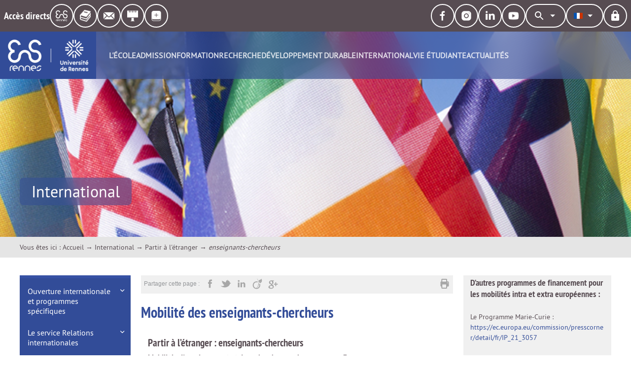

--- FILE ---
content_type: text/html;charset=UTF-8
request_url: https://www.ens-rennes.fr/international/partir-a-letranger/mobilite-des-enseignants-chercheurs
body_size: 10684
content:

































<!DOCTYPE html>
<!--[if lte IE 7]> <html class="ie7 oldie no-js" xmlns="http://www.w3.org/1999/xhtml" lang="fr" xml:lang="fr"> <![endif]-->
<!--[if IE 8]> <html class="ie8 oldie no-js" xmlns="http://www.w3.org/1999/xhtml" lang="fr" xml:lang="fr"> <![endif]-->
<!--[if gt IE 8]><!-->
<html class="no-js" xmlns="http://www.w3.org/1999/xhtml" lang="fr"
      xml:lang="fr"> <!--<![endif]-->
<head>
    
    
    <script type="opt-in" data-type="application/javascript" data-name="analytics_cookies">
                var _gaq = _gaq || [];
                _gaq.push(['_setAccount', 'G-JJPDP5P23C']);
                _gaq.push(['_trackPageview']);

                (function(i,s,o,g,r,a,m){i['GoogleAnalyticsObject']=r;i[r]=i[r]||function(){
                (i[r].q=i[r].q||[]).push(arguments)},i[r].l=1*new Date();a=s.createElement(o),
                m=s.getElementsByTagName(o)[0];a.async=1;a.src=g;m.parentNode.insertBefore(a,m)
                })(window,document,'script','https://www.google-analytics.com/analytics.js','ga');

                ga('set', 'anonymizeIp', true);
                ga('create', 'G-JJPDP5P23C', 'auto');
                ga('send', 'pageview');
            </script>
    
    

















<meta itemprop="name" content="ENS Rennes - Mobilité des enseignants-chercheurs"/>
<meta name="description" content="" />
<meta name="DC.Description" lang="fr-FR" content="" />
<meta itemprop="description" content="" />
<meta property="og:description" content="" />
<meta itemprop="name" content="Mobilité des enseignants-chercheurs" />
<meta property="og:title" content="Mobilité des enseignants-chercheurs" />
<meta property="og:site_name" content="ENS Rennes" />
<meta property="og:type" content="article" />
<meta property="og:url" content="https://www.ens-rennes.fr/international/partir-a-letranger/mobilite-des-enseignants-chercheurs" />
<meta itemprop="image" content="https://www.ens-rennes.fr/images/logo.png" />
<meta property="og:image" content="https://www.ens-rennes.fr/images/logo.png?t=1769960888860" />
		
<meta property="og:image:width" content="469" />
<meta property="og:image:height" content="446" />
		
<meta http-equiv="content-type" content="text/html; charset=utf-8" />
<title>ENS Rennes - Mobilité des enseignants-chercheurs</title>



    <link rel="canonical" href="https://www.ens-rennes.fr/international/partir-a-letranger/mobilite-des-enseignants-chercheurs" />

<link rel="icon" type="image/png" href="https://www.ens-rennes.fr/jsp/images/favicon.png" />
<meta http-equiv="pragma" content="no-cache" />

<link rel="schema.DC" href="http://purl.org/dc/elements/1.1/" />
<meta name="DC.Title" content="ENS Rennes - Mobilité des enseignants-chercheurs" />
<meta name="DC.Creator" content="Cecile Bruneau" />
<meta name="DC.Subject" lang="fr-FR" content="" />
<meta name="DC.Description" lang="fr-FR" content="" />
<meta name="DC.Publisher" content="Cecile Bruneau" />
<meta name="DC.Date.created" content="20220211 17:27:26.0" />
<meta name="DC.Date.modified" content="20220412 16:20:50.0" />
<meta name="DC.Language" content="fr-FR" />
<meta name="DC.Rights" content="Copyright &copy; ENS Rennes" />

<meta name="author" lang="fr_FR" content="Cecile Bruneau" />
<meta name="keywords" content="" />
<meta name="description" content="" />
<meta name="Date-Creation-yyyymmdd" content="20220211 17:27:26.0" />
<meta name="Date-Revision-yyyymmdd" content="20220412 16:20:50.0" />
<meta name="copyright" content="Copyright &copy; ENS Rennes" />
<meta name="reply-to" content="webmaster@ens-rennes.fr" />
<meta name="category" content="Internet" />
<meta name="robots" content="index, follow" />
<meta name="distribution" content="global" />
<meta name="identifier-url" content="https://www.ens-rennes.fr/" />
<meta name="resource-type" content="document" />
<meta name="expires" content="-1" />


    <meta name="google-site-verification" content="" />

<meta name="Generator" content="K-Sup (6.07.77)" />
<meta name="Formatter" content="K-Sup (6.07.77)" />


    <link rel="stylesheet" type="text/css" media="screen"
          href="https://www.ens-rennes.fr/jsp/styles/fonts/icones/IcoMoon.css"/>

    <link rel="stylesheet" type="text/css" media="screen"
          href="https://www.ens-rennes.fr/jsp/styles/fonts.css"/>

    <link rel="stylesheet" type="text/css" media="screen"
          href="https://www.ens-rennes.fr/jsp/styles/extension-galerie.css"/>

    <!--[if lte IE 7]><!-->
    <link rel="stylesheet" type="text/css"
          href="https://www.ens-rennes.fr/jsp/styles/fonts/icones/ie7/ie7.css">
    <script src="https://www.ens-rennes.fr/jsp/styles/fonts/icones/ie7/ie7.js"></script>
    <!--<![endif]-->

    <!--[if lte IE 8]>
	<link rel="stylesheet" type="text/css" media="screen" href="https://www.ens-rennes.fr/jsp/styles/all-old-ie.css" />
	<script>'header|footer|main|article|section|audio|video|source'.replace(/\w+/g,function(t){document.createElement(t)})</script>
	<script type="text/javascript" src="https://www.ens-rennes.fr/adminsite/scripts/libs/ie8-shims.js"></script>
<![endif]-->

    <!--[if gt IE 8]><!-->
    <link rel="stylesheet" type="text/css" media="screen"
          href="https://www.ens-rennes.fr/jsp/styles/screen.css"/>
    <!--<![endif]-->

    <link rel="stylesheet" type="text/css" media="screen" href="https://www.ens-rennes.fr/wro/styles/2e86c6b16f357283e21953374045a20560e86aee.css"/>
    <link rel="stylesheet" type="text/css" media="screen" href="https://www.ens-rennes.fr/wro/styles-orejime-ensrennes/573fb39f2741c3c5edad219d8a55aee1eceaa678.css"/>

    <script type="text/javascript">
      var html = document.getElementsByTagName('html')[0];
      html.className = html.className.replace('no-js', '');
      html.className = html.className + ' js';
      // document.getElementsByTagName("html")[0].className = document.getElementsByTagName("html")[0].className.replace("no-js", "js");
    </script>

    <link rel="stylesheet" type="text/css" media="screen" href="https://www.ens-rennes.fr/wro/jQueryCSS/5cd217edc48bdfb02315911bad29b716de40eba5.css"/>

    <meta name="viewport" content="width=device-width, initial-scale=1.0"/>
    
    <script type="text/javascript" src="https://www.ens-rennes.fr/wro/scripts/f63b5bc741f832df657dbcdb94319c5fb5f8b7f1.js"></script>
    <script type="text/javascript"
            src="https://www.ens-rennes.fr/adminsite/scripts/libs/ckeditor/ckeditor.js"></script>
    <link rel="stylesheet" type="text/css" media="print" href="https://www.ens-rennes.fr/jsp/styles/impression.css"/>
    









<style type="text/css" media="screen">

    @media screen and (min-width: 61.75em) {
        .ligne_1 > .colonne_1 {
            width: 100%;
        }

    
    }

    
    #bandeau #bandeau-titre {
        background-image: url("/medias/photo/046_1650552223886-jpg");
    }

    
    

    ::-moz-selection {
        background-color: #324c98;
    }

    ::-webkit-selection {
        background-color: #324c98;
    }

    ::selection {
        background-color: #324c98;
    }

    /* Color & background ====================== */

    h1 {
        color: #324c98;
    }

    h1, .h1 {
        color: #324c98;
    }

    h2, .h2, .no-js #connexion button.plier-deplier__bouton,
    .no-js #acces_directs button.plier-deplier__bouton {
        color: #324c98;
    }

    a:link,
    a:visited {
        color: #324c98;
    }

    a:link:hover,
    a:visited:hover {
        border-bottom: 1px solid#324c98;
    }

    a.button,
    .js a.plier-deplier__bouton {
        background: #324c98;
    }

    a.button:link:hover,
    .js a.plier-deplier__bouton:link:hover,
    a.button:visited:hover,
    .js a.plier-deplier__bouton:visited:hover {
        border-bottom: 2px solid#324c98;
        color: #324c98;
    }

    button, .button,
    .js .plier-deplier__bouton {
        background: #324c98;
    }

    select,
    select option,
    select optgroup {
        background-color: #324c98;
        border: 1px solid#324c98;
    }

    textarea:focus,
    textarea:active,
    input[type="submit"]:focus,
    input[type="submit"]:active,
    input[type="reset"]:focus,
    input[type="reset"]:active,
    input[type="button"]:focus,
    input[type="button"]:active,
    input[type="password"]:focus,
    input[type="password"]:active,
    input[type="text"]:focus,
    input[type="text"]:active,
    input[type="email"]:focus,
    input[type="email"]:active,
    input[readonly]:focus,
    input[readonly]:active,
    button:focus,
    button:active,
    .button:focus,
    .js .plier-deplier__bouton:focus,
    .button:active,
    .js .plier-deplier__bouton:active {
        border-color: #324c98;
    }

    input[type="submit"],
    .submit,
    .button,
    button,
    .js .plier-deplier__bouton {
        border: 2px solid#324c98;
    }

    input[type="submit"]:hover,
    .submit:hover,
    .button:hover,
    .js .plier-deplier__bouton:hover,
    button:hover {
        background: transparent;
        color: #324c98;
    }

    button.boutonCommentaire,
    .button.boutonCommentaire,
    .js .boutonCommentaire.plier-deplier__bouton {
        border: 2px solid#324c98;
    }

    button.boutonCommentaire:hover,
    .button.boutonCommentaire:hover,
    .js .boutonCommentaire.plier-deplier__bouton:hover {
        color: #324c98;
    }

    button.boutonCommentaire:link:hover,
    button.boutonCommentaire:visited:hover,
    .button.boutonCommentaire:link:hover,
    .js .boutonCommentaire.plier-deplier__bouton:link:hover,
    .button.boutonCommentaire:visited:hover,
    .js .boutonCommentaire.plier-deplier__bouton:visited:hover {
        border-bottom: 2px solid#324c98;
    }

    input[type="submit"],
    button[type="submit"],
    .submit {
        background: #324c98;
        color: #fff;
    }

    header .inner {
        background: #324c98;
    }

    @media screen and (min-width: 62.714em) {
        header .inner {
            background: none repeat scroll 0 0 #eee;
        }
    }

    #logo {
        background: #324c98;
    }

    #bandeau > a {
        color: #324c98;
    }

    #recherche_simple [type="text"] {
        color: #324c98;
    }

    #recherche_simple [type="text"]:focus,
    #recherche_simple [type="text"]:active {
        border-color: #324c98;
    }

    #recherche_simple input[type="search"]:hover {
        border-color: #324c98;
    }

    #recherche_simple input[type="search"]:focus {
        background-color: #324c98;
        border-color: #324c98;
    }

    #recherche_simple input[type="search"]:active {
        color: #324c98;
    }

    #recherche_simple input[placeholder]:active,
    #recherche_simple [placeholder]:active,
    #recherche_simple [placeholder]:active {
        color: #324c98 !important;
    }

    #menu_langues .plier-deplier__contenu--ouvert {
        background: #324c98;
    }

    @media screen and (min-width: 62.714em) {
        #menu_langues button:hover {
            border-color: #324c98;
            color: #324c98;
        }

        #connexion button:hover {
            border-color: #324c98;
            color: #324c98;
        }

        #connexion button:focus {
            border-color: #324c98;
            color: #324c98;
        }

    }

    #menu_langues button:focus {
        border-color: #324c98;
    }

    #menu_langues button[aria-expanded="true"] {
        background: #324c98;
        border-color: #324c98;
    }

    #menu_langues .plier-deplier__contenu--ouvert {
        background: #324c98;
    }

    #menu {
        background: #324c98;
    }

    @media screen and (min-width: 62.714em) {
        #menu {
            background: rgba(50,76,152,0.5);
        }
    }

    #menu_principal li:hover li a:hover,
    #menu_principal ul a:hover,
    #menu_principal ul a:focus,
    #menu_principal li:hover li button:hover,
    #menu_principal ul button:hover,
    #menu_principal ul button:focus {
        color: #324c98;
    }

    #navigation {
        background: #324c98;
        border-bottom: 0.4em solid #3f5fbe;
    }

    #menu_secondaire {
        background: #324c98;
        border-top: 0.4em solid #3f5fbe;
    }

    #menu_secondaire ul > li:after {
        border: 1px solid#324c98;
    }

    @media screen and (min-width: 62.714em) {
        #rubrique-navigation > div ul li:before {
            color: #324c98;
        }

        #rubrique-reservees > div ul li:before {
            color: #324c98;
        }
    }

    #reseaux-agenda li a img {
        background: #324c98;
    }

    #reseaux-agenda li a:hover img {
        background: #324c98;
    }

    #reseaux-agenda #reseaux-sociaux__menu li a:hover img {
        background: #324c98;
    }

    @media screen and (min-width: 62.714em) {
        a.retour-haut {
            background-color: #324c98;
        }
    }

    .onglets-section__bouton,
    .plier-deplier__bouton.ruban,
    .plier-deplier-2__bouton.ruban {
        background: #324c98;
    }

    .onglets {
        background: #324c98;
    }

    .onglets__item a {
        border: 1px solid#324c98;
    }

    .onglets-section a {
        color: #324c98;
    }

    .onglets-section a:link,
    .onglets-section a:visited {
        color: #324c98;
    }

    .onglets-section a:link:hover,
    .onglets-section a:visited:hover {
        border-bottom: 1px solid#324c98;
    }

    .onglets-section__bouton {
        background: #324c98;
    }

    .onglets-section--actif > .onglets-section__bouton {
        color: #324c98;
    }

    .onglets-section--actif > .onglets-section__bouton:after {
        color: #324c98;
    }

    .menu_principal__accroche .objets strong a:hover,
    .menu_principal__accroche #liste_resultats strong a:hover {
        color: #324c98;
    }

    #menu_principal.menu_principal--riche > li > div ul > li a:hover:before {
        color: #324c98;
    }

    [class^="contenu_onglet"] a:link,
    [class^="contenu_onglet"] a:visited {
        color: #324c98;
    }

    [class^="contenu_onglet"] a:link:hover,
    [class^="contenu_onglet"] a:visited:hover {
        border-bottom: 1px solid#324c98;
    }

    .paragraphe--0 h2,
    .paragraphe--1 h2,
    .paragraphe--2 h2,
    .paragraphe--3 h2 {
        color: #324c98;
    }

    .paragraphe--2 {
        border-color: #324c98;
    }

    .paragraphe--3 {
        background-color: #324c98;
    }

    .paragraphe--3 .paragraphe__contenu--3 a:focus {
        border-bottom: 1px solid#324c98;
    }

    #encadres .paragraphe--1 .paragraphe__titre--1 {
        border-bottom: 0.123em solid#324c98;
        color: #324c98;
    }

    #encadres .paragraphe--2 .paragraphe__titre--2 {
        background: #324c98;
    }

    #encadres .paragraphe--3 .paragraphe__titre--3 {
        background: #324c98;
    }

    #encadres > .encadre_rubrique.paragraphe--0 h3 {
        background: #324c98;
    }

    #encadres > .encadre_fiche.paragraphe--0 h3 {
        color: #324c98;
        border-color: #324c98;
    }

    #telecharger li.pdf:before {
        color: #324c98;
    }

    #telecharger li.swf:before {
        color: #324c98;
    }

    #telecharger li.flv:before {
        color: #324c98;
    }

    #telecharger li.mp3:before {
        color: #324c98;
    }

    #telecharger li.txt:before {
        color: #324c98;
    }

    #telecharger li.zip:before {
        color: #324c98;
    }

    #telecharger li.doc:before {
        color: #324c98;
    }

    #telecharger li.xls:before {
        color: #324c98;
    }

    #telecharger li.ppt:before {
        color: #324c98;
    }

    #telecharger li.sxw:before {
        color: #324c98;
    }

    #telecharger li.sxc:before {
        color: #324c98;
    }

    #telecharger li.sxi:before {
        color: #324c98;
    }

    #telecharger li.image:before {
        color: #324c98;
    }

    #telecharger li.defaut:before {
        color: #324c98;
    }

    .declinaison .encadre_rubrique:before,
    .declinaison .encadre_generique:before,
    .declinaison .encadre_nav_auto:before {
        border-right: 4.5em solid#324c98;
    }

    @media screen and (max-width: 62.714em) {
        .ficheaccueil .carrousel__navigation {
            background: #324c98;
        }

        input[type="submit"],
        .submit,
        .button,
        .js .plier-deplier__bouton,
        button {
            border-color: #324c98;
        }

        .ficheaccueil .carousel-block {
            background-color: #324c98;
        }

        .js #recherche_simple .plier-deplier__contenu input {
            background-color: #324c98;
            border: 1px solid#324c98;
        }
    }

    .ficheaccueil .accueil__actualite h2 {
        border-color: #324c98;
    }

    .ficheaccueil .accueil__actualite h2 {
        color: #324c98;
    }

    

    .ficheaccueil .accueil__numerique {
        background-color: #324c98;
    }

    .ficheaccueil .accueil__numerique h2 a {
        border-bottom: 1px solid#324c98;
    }

    .ficheaccueil .accueil__numerique h2 a:focus {
        border-bottom: 1px solid#324c98;
    }

    .ficheaccueil .accueil__numerique--contenu a {
        border-bottom: 1px solid#324c98;
    }

    .ficheaccueil .accueil__numerique--contenu a:focus {
        border-bottom: 1px solid#324c98;
    }

    .ficheaccueil .accueil__ensrennes.tuile3x2 {
        border-color: #324c98;
    }

    .ficheaccueil .accueil__ensrennes.tuile3x2 .accueil__ensrennes--titre {
        color: #324c98;
    }

    .ficheaccueil .accueil__ensrennes.tuile3x3 .accueil__ensrennes--titre {
        color: #324c98;
    }

    .objets strong a:link,
    .objets strong a:visited,
    .objets a:link,
    .objets a:visited,
    #liste_resultats strong a:link,
    #liste_resultats strong a:visited,
    #liste_resultats a:link,
    #liste_resultats a:visited {
        color: #324c98;
    }

    .objets strong a:link:hover,
    #liste_resultats strong a:link:hover,
    .objets strong a:visited:hover,
    #liste_resultats strong a:visited:hover,
    .objets a:link:hover,
    #liste_resultats a:link:hover,
    .objets a:visited:hover,
    #liste_resultats a:visited:hover {
        border-bottom: 1px solid#324c98;
    }

    @media screen and (min-width: 62.714em) {
        #rubrique-reservees a,
        #rubrique-navigation a {
            color: #324c98;
        }
    }

    .cycle-slideshow .cycle-slide .cycle-overlay {
        background: #324c98;
    }

    .js #recherche_simple .plier-deplier__contenu {
        background: #324c98;
    }


    .js #recherche_simple .plier-deplier__contenu:hover input,
    .js #recherche_simple .plier-deplier__contenu:active input,
    .js #recherche_simple .plier-deplier__contenu:focus input {
        color: #324c98;
    }

    @media screen and (max-width: 62.714em) {
        .js #menu .js-mobile-menu__item a {
            background-color: #324c98;
        }

        #menu_principal a span, #menu_principal button span {
            background: #324c98;
        }

        .js #menu .mobile-menu__level {
            background: #324c98;
        }

    }


    .extension-agenda .extension-agenda__evenements .agenda_thematique,
    .extension-agenda .extension-agenda__jour .agenda_thematique {
        background: #324c98;
    }

    input.recherche-site-courant__validation[type="submit"]:hover,
    .submit.recherche-site-courant__validation:hover,
    .button.recherche-site-courant__validation:hover,
    .js .recherche-site-courant__validation.plier-deplier__bouton:hover,
    button.recherche-site-courant__validation:hover {
        background: #324c98;
    }

    #commenter a, #afficher_masquer_commentaires a {
        background: #324c98;
    }

    *::-moz-selection {
        background: #324c98;
    }

    [class*="cookie__button--accept"] {
        background: #324c98;
        border-color: #324c98;
    }

    [class*="cookie__button--accept"]:hover {
        border-color: #324c98 !important;
        color: #324c98 !important;
    }

    .cycle_button, .cycle_commands .prev,
    .cycle_commands .next, .cycle_commands .pause_play {
        background: #324c98;
    }


    /* Border ================================== */

    .onglets #actif a:after {
        border-top-color: #324c98;
    }

    #encadres > .encadre_rubrique h2,
    #encadres > .encadre_generique h2,
    #encadres > .encadre_nav_auto h2,
    #encadres > .encadre_rubrique:before,
    #encadres > .encadre_generique:before,
    #encadres > .encadre_nav_auto:before {
        border-right-color: #324c98;
    }

    #encadres > .encadre_fiche h2,
    #encadres > .encadre_auto_fiche h2,
    #encadres > .encadre_recherche h2,
    #encadres > .encadre_fiche h3,
    #encadres > .encadre_auto_fiche h3,
    #encadres > .encadre_recherche h3,
    #menu_principal > ul > li > em > a,
    #menu_principal > ul > li > a:hover,
    #menu_principal > ul > li > a:focus,
    #menu_principal > ul > li > em > a:hover,
    #menu_principal > ul > li > em > a:focus {
        border-bottom-color: #324c98;
        color: #324c98;
    }

    #encadres .encadre_fiche.paragraphe--0 h2,
    #encadres .encadre_fiche.paragraphe--0 h3,
    #encadres .encadre_auto_fiche h2,
    #encadres .encadre_auto_fiche h3,
    #encadres .encadre_auto_liste h2,
    #encadres .encadre_auto_liste h3 {
        border-bottom-color: #324c98;
        color: #324c98;
    }

    .contenu ul:not([class]):not([id]) li:before,
    #encadres ul:not([class]):not([id]) li:before {
        border-left-color: #324c98;
    }

    /* RGBA ==================================== */

    .declinaison #bandeau-titre {
        background-color: rgba(50,76,152,0.8);
    }

    .type_2, dl.type_2,
    .type_3 {
        background-color: rgba(50,76,152,0.1);
    }


    /* Lighten ==================================== */

    #navigation,
    #menu_secondaire {
        border-color: hsl(225,50.495049504950494%,42.6078431372549%);
    }

    #menu_secondaire ul {
        background-color: hsl(225,50.495049504950494%,42.6078431372549%);
    }

    #menu_secondaire ul > li:after {
        border-color: hsl(225,50.495049504950494%,42.6078431372549%);
    }

    .ficheaccueil .accueil__numerique h2 {
        border-color: hsl(225,50.495049504950494%,42.6078431372549%);
    }

    a.retour-haut:active, a.retour-haut:focus {
        background-color: hsl(225,50.495049504950494%,42.6078431372549%);
    }

    #menu_langues .plier-deplier__contenu--ouvert a:link:hover,
    #menu_langues .plier-deplier__contenu--ouvert a:visited:hover {
        background-color: hsl(225,50.495049504950494%,42.6078431372549%);
    }

    .onglets-section__bouton:hover {
        background-color: hsl(225,50.495049504950494%,42.6078431372549%);
    }

    /* transparence ==================================== */

    #bandeau #bandeau-titre span {
        background: rgba(50,76,152,0.5);
    }

    

    body {
        color: #574c52;
    }

    input[type="reset"], .reset {
        color: #574c52;
    }

    input[type="reset"]:hover,
    .reset:hover {
        color: #574c52;
    }

    @media screen and (min-width: 62.714em) {
        .fil_ariane #fil_ariane {
            color: #574c52;
        }

        .fil_ariane #fil_ariane a {
            color: #574c52;
        }
    }

    @media screen and (max-width: 62.714em) {
        .fil_ariane {
            background: #574c52;
        }
    }


    nav a {
        background: #574c52;
    }

    @media screen and (min-width: 62.714em) {
        #menu {
            background: #574c52;

        }

        #menu_principal a span,
        #menu_principal button span {
            background: #574c52;
        }
    }

    #menu_principal li:hover li a,
    #menu_principal ul a,
    #menu_principal li:hover li span,
    #menu_principal ul span {
        color: #574c52;
    }

    .fiche #date {
        color: #574c52;
    }

    .fiche #lieu {
        color: #574c52;
    }

    #pied_deco {
        background-color: #574c52;
    }

    .onglets-section h2,
    .onglets-section h3 {
        color: #574c52;
    }

    .objets a,
    .objets strong a,
    #liste_resultats a,
    #liste_resultats strong a {
        color: #574c52;
    }


    .fiche.actualite .liste-definitions__terme--colonne {
        color: #574c52;
    }

    .fiche .type_2,
    .fiche .type_3, .fiche .informations-generales {
        background: #574c52;
    }

    form p.obligatoire label {
        color: #574c52;
    }

    .style_2 h2 {
        color: #574c52;
    }

    form p.obligatoire input,
    form p.obligatoire textarea,
    form p.obligatoire select {
        border-color: #574c52;
    }

    

    .ficheaccueil .accueil__actualite .accueil__actu--contenu.objets li a:focus,
    .ficheaccueil .accueil__actualite #liste_resultats.accueil__actu--contenu li a:focus {
        border-bottom: 1px solid#574c52;
    }

    .ficheaccueil .accueil__ensrennes {
        color: #574c52;
    }

    .banner_cookie,
    .banner_cookie__refused,
    .banner_cookie__accepted {
        color: #574c52;
    }

    [class*="cookie__button--refuse"] {
        color: #574c52 !important;
    }

    [class*="cookie__button--refuse"]:hover {
        color: #574c52;
    }

    @media screen and (max-width: 62.714em) {
        .js #pied_outils {
            background: #574c52;
        }
    }

    @media screen and (min-width: 62.714em) {
        .ficheaccueil .accueil__carrousel--contenu {
            background: rgba(87,76,82,0.8);
        }

        .ficheaccueil .accueil__carrousel--contenu div {
            background: rgba(87,76,82,0.8);
        }
    }


    


    /* ePrivacy */
    button.orejime-Button--save,
    button.orejime-Button--save:focus,
    button.orejime-Button--save:active,
    button.orejime-AppToggles-enableAll,
    button.orejime-AppToggles-enableAll:focus,
    button.orejime-AppToggles-enableAll:active,
    button.orejime-Button--info {
        background-color: #324c98;
        border: solid 1px#324c98;
    }

    button.orejime-Button--info:focus {
        color: #fff;
    }

    button.orejime-Button:hover,
    button.orejime-Button--save:hover {
        background-color: #203162;
    }

    button.orejime-Button--decline,
    button.orejime-Notice-learnMoreButton {
        background-color: #324c98;
        border-color: #324c98;
    }

    .orejime-AppItem-slider {
        background-color: #324c98;
    }

    .orejime-AppItem-input:checked + .orejime-AppItem-label .orejime-AppItem-slider {
        background-color: #203162;
    }

    .orejime-content__context-notice .orejime .context-notice .cm-btn.cm-btn-success-var {
        background-color: #324c98;
    }

    .orejime-content__context-notice .orejime .context-notice .cm-btn.cm-btn-success-var:hover {
        background-color: #203162;
    }

    

    :root {
        --uas-couleur-principale: #324c98;
        --uas-couleur-secondaire: #574c52;
        --uas-couleur-principale-rgb: 50 76 152;
        --uas-couleur-secondaire-rgb: 87 76 82;
    }
</style>


    
    <link rel="start" title="Accueil" href="https://www.ens-rennes.fr/"/>

    
    <link rel="alternate" type="application/rss+xml" title="Fil RSS des dix dernières actualités"
          href="https://www.ens-rennes.fr/adminsite/webservices/export_rss.jsp?NOMBRE=10&amp;CODE_RUBRIQUE=KERLANN_FR&amp;LANGUE=0"/>
    <script src="/jsp/scripts/alpine.js" defer></script>
</head>
    

<body id="body" class="fiche pagelibre rubrique jspDefaut" itemtype="http://schema.org/WebPage" itemscope>
<a class="evitement" href="#page">Aller au contenu
</a>
<header class="header">
    <div class="header__top header-top">
        <button class="header-menu-button" type="button" data-offcanvas-menu-toggle>
            <img class="header-menu-button__icon" src="/images/icons/menu.svg" alt="">
            <span class="header-menu-button__label">Menu</span>
        </button>

        



    <div class="header-top__section header-top-section header-top-section--acces-directs">
        <div class="header-top-section__title">Accès directs</div>
        <nav class="header-top-section__menu">
            <ul class="buttons-menu">
                    <li class="buttons-menu__item">
                        <a href="https://www.ens-rennes.fr/ens-rennes-site-institutionnel" class="buttons-menu__button menu-button">
                            <img class="menu-button__icon" src="/medias/photo/logo-ens-blanc_1664794963566-png" alt="">
                            <span class="menu-button__tooltip">ENS Rennes - Accueil</span>
                        </a>
                    </li>
                    <li class="buttons-menu__item">
                        <a href="https://www.ens-rennes.fr/bibliotheque" class="buttons-menu__button menu-button">
                            <img class="menu-button__icon" src="/medias/photo/bibliotheque_1664795488763-png" alt="">
                            <span class="menu-button__tooltip">Bibliothèque</span>
                        </a>
                    </li>
                    <li class="buttons-menu__item">
                        <a href="https://www.ens-rennes.fr/messagerie-partage" class="buttons-menu__button menu-button">
                            <img class="menu-button__icon" src="/medias/photo/partage_1664796974462-png" alt="">
                            <span class="menu-button__tooltip">Messagerie Partage</span>
                        </a>
                    </li>
                    <li class="buttons-menu__item">
                        <a href="https://www.ens-rennes.fr/pano-affichage-officiel" class="buttons-menu__button menu-button">
                            <img class="menu-button__icon" src="/medias/photo/pano_1664800859955-png" alt="">
                            <span class="menu-button__tooltip">PANO | affichage officiel</span>
                        </a>
                    </li>
                    <li class="buttons-menu__item">
                        <a href="https://www.ens-rennes.fr/plus-de-services" class="buttons-menu__button menu-button">
                            <img class="menu-button__icon" src="/medias/photo/plus_1664797049164-png" alt="">
                            <span class="menu-button__tooltip">Plus de services</span>
                        </a>
                    </li>
            </ul>
        </nav>
    </div>
        



    <div class="header-top__section header-top-section header-top-section--reseaux-sociaux">
        <nav class="header-top-section__menu">
            <ul class="buttons-menu">
                    <li class="buttons-menu__item">
                        <a href="https://www.ens-rennes.fr/facebook" class="buttons-menu__button menu-button">
                            <img class="menu-button__icon" src="/medias/photo/icons8-f-de-facebook-30_1664797380763-png" alt="">
                            <span class="menu-button__tooltip">Facebook</span>
                        </a>
                    </li>
                    <li class="buttons-menu__item">
                        <a href="https://www.ens-rennes.fr/flux-rss" class="buttons-menu__button menu-button">
                            <img class="menu-button__icon" src="/medias/photo/icons8-instagram-30_1664797328852-png" alt="">
                            <span class="menu-button__tooltip">Instagram</span>
                        </a>
                    </li>
                    <li class="buttons-menu__item">
                        <a href="https://www.ens-rennes.fr/linkedin" class="buttons-menu__button menu-button">
                            <img class="menu-button__icon" src="/medias/photo/icons8-linkedin-2-30_1664797449206-png" alt="">
                            <span class="menu-button__tooltip">LinkedIn</span>
                        </a>
                    </li>
                    <li class="buttons-menu__item">
                        <a href="https://www.ens-rennes.fr/youtube" class="buttons-menu__button menu-button">
                            <img class="menu-button__icon" src="/medias/photo/icons8-lecture-de-youtube-50_1664801383251-png" alt="">
                            <span class="menu-button__tooltip">Youtube</span>
                        </a>
                    </li>
            </ul>
        </nav>
    </div>
        





<div class="header-top__dropdown header-top__dropdown--unfold-desktop header-top-dropdown header-top-dropdown--recherche" x-data="dropdown_recherche"
     :class="{ 'header-top-dropdown--open': open }"
     @keydown.escape.prevent.stop="close($refs.button)"
     @focusin.window="!$refs.contents.contains($event.target) && close()">
    <button type="button" class="header-top-dropdown__button" @click="toggle()" x-ref="button">
        <svg class="header-top-dropdown__icon" xmlns="http://www.w3.org/2000/svg" height="24px" viewBox="0 0 24 24" width="24px" fill="currentColor" alt="Rechercher">
            <path d="M0 0h24v24H0z" fill="none"/>
            <path d="M15.5 14h-.79l-.28-.27C15.41 12.59 16 11.11 16 9.5 16 5.91 13.09 3 9.5 3S3 5.91 3 9.5 5.91 16 9.5 16c1.61 0 3.09-.59 4.23-1.57l.27.28v.79l5 4.99L20.49 19l-4.99-5zm-6 0C7.01 14 5 11.99 5 9.5S7.01 5 9.5 5 14 7.01 14 9.5 11.99 14 9.5 14z"/>
        </svg>
    </button>
    <div class="header-top-dropdown__contents-outer" x-ref="contents" x-show="open" @click.outside="close($refs.button)" x-transition.origin.top.center>
        <div class="header-top-dropdown__contents" x-cloak>
            












<form action="/search" method="get" itemprop="potentialAction" itemscope itemtype="http://schema.org/SearchAction" class="search-form search-form--default">
    <meta itemprop="target" content="/search?beanKey=&l=0&q={q}"/>
    <input type="hidden" name="beanKey" value="" />
    
    <input type="hidden" name="l" value="0"/>
    <input type="hidden" name="RH" value="1644596828355"/>
    
    <div class="form-field form-field--with-icon">
        <label class="form-label" for="header-search">
            Rechercher
        </label>
        <svg class="form-field__icon" xmlns="http://www.w3.org/2000/svg" height="24px" viewBox="0 0 24 24" width="24px" fill="currentColor" alt="">
            <path d="M0 0h24v24H0z" fill="none"/>
            <path d="M15.5 14h-.79l-.28-.27C15.41 12.59 16 11.11 16 9.5 16 5.91 13.09 3 9.5 3S3 5.91 3 9.5 5.91 16 9.5 16c1.61 0 3.09-.59 4.23-1.57l.27.28v.79l5 4.99L20.49 19l-4.99-5zm-6 0C7.01 14 5 11.99 5 9.5S7.01 5 9.5 5 14 7.01 14 9.5 11.99 14 9.5 14z"/>
        </svg>
        <input class="form-input" itemprop="query-input" type="search" name="q" id="header-search" placeholder="Actualité, Formation…" x-ref="search">
        <input class="screen-reader-text" type="submit" value="Rechercher" aria-label="Lancer la recherche" />
    </div>
</form>
        </div>
    </div>
</div>

        








<div class="header-top__dropdown header-top-dropdown header-top-dropdown--langues" x-data="dropdown_langues"
     :class="{ 'header-top-dropdown--open': open }"
     @keydown.escape.prevent.stop="close($refs.button)"
     @focusin.window="!$refs.contents.contains($event.target) && close()">
    <button type="button" class="header-top-dropdown__button" @click="toggle()" x-ref="button">
        <img class="header-top-dropdown__icon" src="/images/drapeaux/fr.png" alt="fr">
        <span class="header-top-dropdown__label">Version française</span>
    </button>
    <div class="header-top-dropdown__contents-outer" x-ref="contents" x-show="open" @click.outside="close($refs.button)" x-transition.origin.top.center>
        <div class="header-top-dropdown__contents" x-cloak>
            <nav class="header-top-dropdown__nav">
                <ul class="menu-dropdown">
                        <li class="menu-dropdown__item">
                            <a href="https://www.ens-rennes.fr/international/partir-a-letranger/mobilite-des-enseignants-chercheurs" class="menu-dropdown__link menu-link">
                                <img class="menu-link__icon" src="/images/drapeaux/fr.png" alt="">
                                <span class="menu-link__title">Français</span>
                            </a>
                        </li>
                        <li class="menu-dropdown__item">
                            <a href="https://international.ens-rennes.fr/" class="menu-dropdown__link menu-link">
                                <img class="menu-link__icon" src="/images/drapeaux/en.png" alt="">
                                <span class="menu-link__title">English</span>
                            </a>
                        </li>
                </ul>
            </nav>
        </div>
    </div>
</div>

        












    <div class="header-top__section header-top-section header-top-section--connexion">
        <nav class="header-top-section__menu">
            <ul class="buttons-menu">
                    <li class="buttons-menu__item">
                        <a href="/identification/" class="buttons-menu__button menu-button">
                            <img class="menu-button__icon" src="/images/icons/lock.svg" alt="">
                            <span class="menu-button__tooltip">Connexion</span>
                        </a>
                    </li>
            </ul>
        </nav>
    </div>
    </div>

    <div class="header__main header-main">
        <a class="header-main__logo" href="https://www.ens-rennes.fr/" title="Retour à la page d'accueil">
            <img src="https://www.ens-rennes.fr/uas/ksup/logo_universite/ENSRennes_LOGOblanc_centre.png" alt="ENS Rennes"/>
        </a>
            <nav class="header-main__nav">
                <ul class="main-nav">
                        <li class="main-nav__item">
                            <a class="main-nav__link type_rubrique_0001" href="https://www.ens-rennes.fr/ecole" >
                                L'École
                            </a>
                        </li>
                        <li class="main-nav__item">
                            <a class="main-nav__link type_rubrique_0001" href="https://www.ens-rennes.fr/admission" >
                                Admission
                            </a>
                        </li>
                        <li class="main-nav__item">
                            <a class="main-nav__link type_rubrique_0001" href="https://www.ens-rennes.fr/formation" >
                                Formation
                            </a>
                        </li>
                        <li class="main-nav__item">
                            <a class="main-nav__link type_rubrique_0001" href="https://www.ens-rennes.fr/recherche" >
                                Recherche
                            </a>
                        </li>
                        <li class="main-nav__item">
                            <a class="main-nav__link type_rubrique_0001" href="https://www.ens-rennes.fr/developement-durable-et-responsabilite-societale" >
                                Développement durable
                            </a>
                        </li>
                        <li class="main-nav__item">
                            <a class="main-nav__link type_rubrique_0001" href="https://www.ens-rennes.fr/international" >
                                International
                            </a>
                        </li>
                        <li class="main-nav__item">
                            <a class="main-nav__link type_rubrique_0001" href="https://www.ens-rennes.fr/vie-etudiante" >
                                Vie étudiante
                            </a>
                        </li>
                        <li class="main-nav__item">
                            <a class="main-nav__link type_rubrique_0001" href="https://www.ens-rennes.fr/actualites" >
                                Actualités
                            </a>
                        </li>
                </ul>
            </nav>
    </div>
</header>





<nav aria-hidden="true" class="menu-offcanvas">
    <div class="menu-offcanvas__inner">
        <button class="menu-offcanvas-button" type="button" data-offcanvas-menu-toggle>
            <img class="menu-offcanvas-button__icon" src="/images/icons/close.svg" alt="">
            <span class="menu-offcanvas-button__label">Fermer</span>
        </button>
            <ul class="menu-offcanvas__main">
                    <li class="main-nav__item">
                        <a class="main-nav__link type_rubrique_0001" href="https://www.ens-rennes.fr/ecole" >
                            L'École
                        </a>
                    </li>
                    <li class="main-nav__item">
                        <a class="main-nav__link type_rubrique_0001" href="https://www.ens-rennes.fr/admission" >
                            Admission
                        </a>
                    </li>
                    <li class="main-nav__item">
                        <a class="main-nav__link type_rubrique_0001" href="https://www.ens-rennes.fr/formation" >
                            Formation
                        </a>
                    </li>
                    <li class="main-nav__item">
                        <a class="main-nav__link type_rubrique_0001" href="https://www.ens-rennes.fr/recherche" >
                            Recherche
                        </a>
                    </li>
                    <li class="main-nav__item">
                        <a class="main-nav__link type_rubrique_0001" href="https://www.ens-rennes.fr/developement-durable-et-responsabilite-societale" >
                            Développement durable
                        </a>
                    </li>
                    <li class="main-nav__item">
                        <a class="main-nav__link type_rubrique_0001" href="https://www.ens-rennes.fr/international" >
                            International
                        </a>
                    </li>
                    <li class="main-nav__item">
                        <a class="main-nav__link type_rubrique_0001" href="https://www.ens-rennes.fr/vie-etudiante" >
                            Vie étudiante
                        </a>
                    </li>
                    <li class="main-nav__item">
                        <a class="main-nav__link type_rubrique_0001" href="https://www.ens-rennes.fr/actualites" >
                            Actualités
                        </a>
                    </li>
            </ul>
            <div class="menu-offcanvas__section-title">Accès directs</div>
            <ul class="buttons-menu">
                    <li class="buttons-menu__item">
                        <a href="https://www.ens-rennes.fr/ens-rennes-site-institutionnel" class="buttons-menu__button menu-button">
                            <img class="menu-button__icon" src="/medias/photo/logo-ens-blanc_1664794963566-png" alt="">
                            <span class="menu-button__tooltip">ENS Rennes - Accueil</span>
                        </a>
                    </li>
                    <li class="buttons-menu__item">
                        <a href="https://www.ens-rennes.fr/bibliotheque" class="buttons-menu__button menu-button">
                            <img class="menu-button__icon" src="/medias/photo/bibliotheque_1664795488763-png" alt="">
                            <span class="menu-button__tooltip">Bibliothèque</span>
                        </a>
                    </li>
                    <li class="buttons-menu__item">
                        <a href="https://www.ens-rennes.fr/messagerie-partage" class="buttons-menu__button menu-button">
                            <img class="menu-button__icon" src="/medias/photo/partage_1664796974462-png" alt="">
                            <span class="menu-button__tooltip">Messagerie Partage</span>
                        </a>
                    </li>
                    <li class="buttons-menu__item">
                        <a href="https://www.ens-rennes.fr/pano-affichage-officiel" class="buttons-menu__button menu-button">
                            <img class="menu-button__icon" src="/medias/photo/pano_1664800859955-png" alt="">
                            <span class="menu-button__tooltip">PANO | affichage officiel</span>
                        </a>
                    </li>
                    <li class="buttons-menu__item">
                        <a href="https://www.ens-rennes.fr/plus-de-services" class="buttons-menu__button menu-button">
                            <img class="menu-button__icon" src="/medias/photo/plus_1664797049164-png" alt="">
                            <span class="menu-button__tooltip">Plus de services</span>
                        </a>
                    </li>
            </ul>
            <div class="menu-offcanvas__section-title">Réseaux sociaux</div>
            <ul class="buttons-menu">
                    <li class="buttons-menu__item">
                        <a href="https://www.ens-rennes.fr/facebook" class="buttons-menu__button menu-button">
                            <img class="menu-button__icon" src="/medias/photo/icons8-f-de-facebook-30_1664797380763-png" alt="">
                            <span class="menu-button__tooltip">Facebook</span>
                        </a>
                    </li>
                    <li class="buttons-menu__item">
                        <a href="https://www.ens-rennes.fr/flux-rss" class="buttons-menu__button menu-button">
                            <img class="menu-button__icon" src="/medias/photo/icons8-instagram-30_1664797328852-png" alt="">
                            <span class="menu-button__tooltip">Instagram</span>
                        </a>
                    </li>
                    <li class="buttons-menu__item">
                        <a href="https://www.ens-rennes.fr/linkedin" class="buttons-menu__button menu-button">
                            <img class="menu-button__icon" src="/medias/photo/icons8-linkedin-2-30_1664797449206-png" alt="">
                            <span class="menu-button__tooltip">LinkedIn</span>
                        </a>
                    </li>
                    <li class="buttons-menu__item">
                        <a href="https://www.ens-rennes.fr/youtube" class="buttons-menu__button menu-button">
                            <img class="menu-button__icon" src="/medias/photo/icons8-lecture-de-youtube-50_1664801383251-png" alt="">
                            <span class="menu-button__tooltip">Youtube</span>
                        </a>
                    </li>
            </ul>
    </div>
    <div class="menu-offcanvas__overlay" data-offcanvas-menu-toggle></div>
</nav>

<div class="banner" id="body-haut">
    <img class="banner__image" src="/medias/photo/046_1650552223886-jpg" alt="">
    <div class="banner__text">International</div>
</div>


    










			<div class="fil_ariane">
			<p id="fil_ariane"><span class="vous-etes-ici">Vous êtes ici&nbsp;:</span> <a href="https://www.ens-rennes.fr/">Accueil</a> <span>&rarr;</span> <a href="https://www.ens-rennes.fr/international">International</a> <span>&rarr;</span> <a href="https://www.ens-rennes.fr/international/partir-a-letranger">Partir à l'étranger</a> <span>&rarr;</span> <a href="https://www.ens-rennes.fr/international/partir-a-letranger/mobilite-des-enseignants-chercheurs"><em>enseignants-chercheurs</em></a></p>
			</div>
			


<main id="page" >
    <div id="page_deco">
        <div id="avec_nav_avec_encadres" class="contenu" role="main">
            





<div class="partage">

	<div class="partage--reseaux">
	<span >Partager cette page&nbsp;:</span>  
	<ul>
		

		
		
		
		<li><a href="http://www.facebook.com/sharer/sharer.php?s=100&amp;u=https%3A%2F%2Fwww.ens-rennes.fr%2Finternational%2Fpartir-a-letranger%2Fmobilite-des-enseignants-chercheurs" data-open-popup> <img
				src="/images/partage/facebook.svg"
				alt="facebook" title="facebook" />
		</a></li>
		
		
		<li><a href="https://twitter.com/intent/tweet?url=https%3A%2F%2Fwww.ens-rennes.fr%2Finternational%2Fpartir-a-letranger%2Fmobilite-des-enseignants-chercheurs&amp;via=ENSRennes&text=Mobilit%C3%A9+des+enseignants-chercheurs" data-open-popup> <img
				src="/images/partage/twitter.svg"
				alt="twitter" title="twitter" />
		</a></li>
		
		
		<li><a href="http://www.linkedin.com/shareArticle?mini=true&amp;url=https%3A%2F%2Fwww.ens-rennes.fr%2Finternational%2Fpartir-a-letranger%2Fmobilite-des-enseignants-chercheurs" data-open-popup> <img
				src="/images/partage/linkedin.svg"
				alt="linkedin" title="linkedin" />
		</a></li>
		
		
		<li><a href="http://www.viadeo.com/shareit/share/?url=https%3A%2F%2Fwww.ens-rennes.fr%2Finternational%2Fpartir-a-letranger%2Fmobilite-des-enseignants-chercheurs" data-open-popup> <img
				src="/images/partage/viadeo.svg"
				alt="viadeo" title="viadeo" />
		</a></li>
		
		
		<li><a href="https://plus.google.com/share?url=https%3A%2F%2Fwww.ens-rennes.fr%2Finternational%2Fpartir-a-letranger%2Fmobilite-des-enseignants-chercheurs" data-open-popup> <img
				src="/images/partage/googlePlus.svg"
				alt="googlePlus" title="googlePlus" />
		</a></li>
				
		</ul>				
	</div>
	<div class="partage--actions">
		<ul>
			<li class="partage__print">
				<button onclick="window.print(); return false;">
				<img
					src="/images/partage/imprimer.svg"
					alt="Imprimer" title="Imprimer" /></button>
			</li>
		</ul>
	</div>
</div><!-- .partage -->

                <h1>Mobilité des enseignants-chercheurs
        </h1>






<div class="ligne_1"><div class="colonne_1">
                <div class="colonne_deco"><div class="paragraphe--0"><div class="paragraphe__contenu--0 toolbox">
                                <h3>Partir &agrave; l’&eacute;tranger&nbsp;: enseignants-chercheurs</h3><h4>Mobilit&eacute;s d'enseignement&nbsp;et de recherche avec le programme Erasmus+ <br />&nbsp;</h4><p style="text-align: justify;">Les enseignants et enseignants-chercheurs peuvent r&eacute;aliser des missions d'enseignement dans un &eacute;tablissement europ&eacute;en partenaire dans le cadre du programme Erasmus+. <br /><br />Pour les enseignants ce dispositif permet l'acquisition et le partage de connaissances et de savoir-faire et participe &agrave; l'am&eacute;lioration de la qualit&eacute; des enseignements, &agrave; l'innovation, ainsi qu'au d&eacute;veloppement professionnel, tout en renfor&ccedil;ant les coop&eacute;rations entre &eacute;tablissements europ&eacute;ens et les entreprises. <br /><br />La dur&eacute;e de la mobilit&eacute; peut varier entre 2 et 6 jours (8h d'enseignement au minimum). Il s'agit de dispenser des cours int&eacute;gr&eacute;s dans le programme officiel de l'&eacute;tablissement partenaire sous forme de s&eacute;minaires / cours / conf&eacute;rences etc…<br />La mobilit&eacute; est financ&eacute;e par le programme ERASMUS+ et g&eacute;r&eacute;e par le Service des relations internationales de l’ENS Rennes.</p><p style="text-align: justify;">&nbsp;</p>
                            </div><!-- .paragraphe__contenu--0 .toolbox -->
                        </div><!-- paragraphe--0 --></div><!-- colonne_deco -->
            </div><!-- .colonne_1 --></div><!-- .ligne_1 -->









<div class="modification">
<p class="modification-date">Mise à jour le 12 avril 2022</p>
</div>
		
				  </div> <!-- .contenu -->
					<hr class="separateur_sections_page" />
		
















	<div id="encadres" role="complementary"><div class="encadre_fiche  paragraphe--0">
				<div class="encadre_contenu paragraphe__contenu--0">
				<h4>D’autres programmes de financement pour les mobilit&eacute;s intra et extra europ&eacute;ennes&nbsp;:</h4><p><br />Le Programme Marie-Curie&nbsp;: <br /><a href="https://ec.europa.eu/commission/presscorner/detail/fr/IP_21_3057" class=" lien_externe">https://ec.europa.eu/commission/presscorner/detail/fr/IP_21_3057</a><br /><br />Le Programme du Conseil europ&eacute;en de la recherche (ERC)<br /><a href="https://erc.europa.eu/" class=" lien_externe">https://erc.europa.eu/</a><br /><br />EURAXESS&nbsp;: le portail europ&eacute;en de la mobilit&eacute; des chercheurs<br /><a href="https://euraxess.ec.europa.eu/" class=" lien_externe">https://euraxess.ec.europa.eu/<br /></a><br />HORIZON EUROPE <br /><a href="https://www.enseignementsup-recherche.gouv.fr/fr/horizon-europe-49982" class=" lien_externe">https://www.enseignementsup-recherche.gouv.fr/fr/horizon-europe-49982<br /></a><br />L’Agence Universitaire de la Francophonie<br /><a href="https://www.auf.org/" class=" lien_externe">https://www.auf.org/<br /></a></p>
				</div><!-- .encadre_contenu -->
				
			</div><!-- .encadre_fiche -->
	</div><!-- #encadres -->



		
			<h2 class="navigation__entete">Dans la même rubrique</h2>
		

		<div id="navigation" role="navigation">
					







<ul id="menu_secondaire">
    
    <li>
        <a href="https://www.ens-rennes.fr/international/ouverture-internationale"
         class="type_rubrique_0001">Ouverture internationale et programmes spécifiques 
    </a>
        
    </li>
    
    <li>
        <a href="https://www.ens-rennes.fr/international/le-service-relations-internationales"
         class="type_rubrique_0001">Le service Relations internationales
    </a>
        
    </li>
    
    <li>
        <a href="https://www.ens-rennes.fr/international/nos-partenariats"
         class="type_rubrique_0001">Nos partenariats
    </a>
        
    </li>
    
    <li>
        <strong><a href="https://www.ens-rennes.fr/international/partir-a-letranger"
         class="type_rubrique_0001">Partir à l'étranger
    </a>
        
    </strong> 
        <ul>
            
            <li>
                
                    <a href="https://www.ens-rennes.fr/international/partir-a-letranger/mobilite-stages"
                       class="type_rubrique_0001">Mobilité stages
                    </a>
                    
                </strong>
            </li>
            
            <li>
                
                    <a href="https://www.ens-rennes.fr/international/partir-a-letranger/mobilite-etudes"
                       class="type_rubrique_0001">Mobilité études
                    </a>
                    
                </strong>
            </li>
            
            <li>
                
                    <a href="https://www.ens-rennes.fr/international/partir-a-letranger/mobilite-du-personnel-administratif-et-technique"
                       class="type_rubrique_0001">Mobilité du personnel administratif et technique
                    </a>
                    
                </strong>
            </li>
            
            <li>
                
                <strong>
                    
                    <a href="https://www.ens-rennes.fr/international/partir-a-letranger/mobilite-des-enseignants-chercheurs"
                       class="type_rubrique_0001">Mobilité des enseignants-chercheurs
                    </a>
                    
                </strong>
            </li>
            
            
            <li>
                
                    <a href="https://www.ens-rennes.fr/international/partir-a-letranger/financer-votre-sejour"
                       class="type_rubrique_0001">Financer votre séjour
                    </a>
                    
                </strong>
            </li>
            
        </ul>
        
    </li>
    
    <li>
        <a href="https://www.ens-rennes.fr/international/study-at-ens-rennes"
         class="type_rubrique_0001">Study at ENS Rennes
    </a>
        
    </li>
    
    <li>
        <a href="https://www.ens-rennes.fr/international/archives"
         class="type_rubrique_0001">Archives
    </a>
        
    </li>
    
    <li>
        <a href="https://www.ens-rennes.fr/international/actualites-relations-internationales"
         class="type_rubrique_0001">Actualités Relations internationales
    </a>
        
    </li>
    
</ul>
<!-- #menu_secondaire -->

					








			</div><!-- #navigation -->

				</div><!-- #page_deco -->
				<div class="separateur"></div>
			</main> <!-- #page -->

			<footer id="pied_deco">
				<div id="pied_page" role="contentinfo">

				<div class="cartouche">
							









<div class="banniere" role="banner">
	<div>
		<p class="banniere__nom">École normale supérieure de Rennes</p> 
	</div>
</div><!-- .banniere -->

				</div><!-- .cartouche -->

				




<div id="pied_page_rubriques"><div class="plier-deplier-2">
				<h2 class="plier-deplier-2__bouton">À propos du site</h2><ul class="plier-deplier-2__contenu plier-deplier-2__contenu--ouvert"><li><a href="https://www.ens-rennes.fr/mentions-legales">Mentions légales</a></li><li><a href="https://www.ens-rennes.fr/plan-du-site">Plan du site</a></li><li><a href="https://www.ens-rennes.fr/sigles">Sigles</a></li></ul></div><!-- .plier-deplier-2 --><div class="plier-deplier-2">
				<h2 class="plier-deplier-2__bouton">Pratique</h2><ul class="plier-deplier-2__contenu plier-deplier-2__contenu--ouvert"><li><a href="https://www.ens-rennes.fr/annuaire">Annuaire</a></li><li><a href="https://www.ens-rennes.fr/bibliotheque-1">Bibliothèque</a></li><li><a href="https://www.ens-rennes.fr/contact">Contact</a></li><li><a href="https://www.ens-rennes.fr/plan-dacces">Plan d'accès</a></li><li><a href="https://www.ens-rennes.fr/suivi-engagement-decennal">Suivi de l'engagement décennal</a></li></ul></div><!-- .plier-deplier-2 --><div class="plier-deplier-2">
				<h2 class="plier-deplier-2__bouton">Départements d'enseignement et de recherche</h2><ul class="plier-deplier-2__contenu plier-deplier-2__contenu--ouvert"><li><a href="https://www.ens-rennes.fr/droit-economie-management">Droit - économie - management</a></li><li><a href="https://www.ens-rennes.fr/informatique">Informatique</a></li><li><a href="https://www.ens-rennes.fr/mathematiques">Mathématiques</a></li><li><a href="https://www.ens-rennes.fr/mecatronique">Mécatronique</a></li><li><a href="https://www.ens-rennes.fr/sciences-du-sport-et-education-physique">Sciences du sport et éducation physique</a></li><li><a href="https://www.ens-rennes.fr/sciences-pour-lenvironnement">Sciences pour l'environnement</a></li></ul></div><!-- .plier-deplier-2 --></div><!-- #pied_page_rubriques -->
					








					






<div id="pied-page__accroche">
    
        <address class="banniere__adresse">École normale supérieure de Rennes<br />Campus de Ker Lann<br />11, avenue Robert Schuman<br />35170 BRUZ - France<br />Tél. : 02 99 05 93 00</address>
    
</div>
<!-- #pied-page_accroche -->



				</div><!-- #pied_page -->



				<a href="#body-haut" class="retour-haut" title="Haut de page"><span>Haut de page</span></a>

			</footer> <!-- #pied_deco -->
			<script type="text/javascript" src="https://www.ens-rennes.fr/wro/ensRennesDeps/477440f8d7dbabbbe166cda7b6b63f41c9cd70d6.js"></script>
			<script src="/eprivacy/orejime/configuration.js"></script>
			<script type="text/javascript" src="https://www.ens-rennes.fr/wro/scriptsFo_fr_FR/5f50d98fc0a2445f77e0c53ad22a6efa2a099b90.js"></script>
			<script type="text/javascript" src="https://www.ens-rennes.fr/wro/jQueryEnsrennes/7c338ed2840d2bf55f9f5e4eed04f66c80840eb3.js"></script>
			




	</body>
</html>



--- FILE ---
content_type: text/css
request_url: https://www.ens-rennes.fr/jsp/styles/extension-galerie.css
body_size: 1802
content:
table[border="0"] {
  border: 0px solid;
}
table[border="0"] td,
table[border="0"] th {
  border: 0px solid;
}

table[border="1"] {
  border: 1px solid;
}
table[border="1"] td,
table[border="1"] th {
  border: 1px solid;
}

table[border="2"] {
  border: 2px solid;
}
table[border="2"] td,
table[border="2"] th {
  border: 2px solid;
}

table[border="3"] {
  border: 3px solid;
}
table[border="3"] td,
table[border="3"] th {
  border: 3px solid;
}

table[border="4"] {
  border: 4px solid;
}
table[border="4"] td,
table[border="4"] th {
  border: 4px solid;
}

table[border="5"] {
  border: 5px solid;
}
table[border="5"] td,
table[border="5"] th {
  border: 5px solid;
}

table[border="6"] {
  border: 6px solid;
}
table[border="6"] td,
table[border="6"] th {
  border: 6px solid;
}

table[border="7"] {
  border: 7px solid;
}
table[border="7"] td,
table[border="7"] th {
  border: 7px solid;
}

table[border="8"] {
  border: 8px solid;
}
table[border="8"] td,
table[border="8"] th {
  border: 8px solid;
}

table[border="9"] {
  border: 9px solid;
}
table[border="9"] td,
table[border="9"] th {
  border: 9px solid;
}

table[border="10"] {
  border: 10px solid;
}
table[border="10"] td,
table[border="10"] th {
  border: 10px solid;
}

.screen-reader-text {
  clip: rect(1px, 1px, 1px, 1px);
  position: absolute !important;
  height: 1px;
  width: 1px;
  overflow: hidden;
  left: -999em;
}

[x-cloak] {
  visibility: hidden !important;
}

.mfp-counter {
  display: none;
}

.mfp-title {
  color: #F3F3F3;
  line-height: 18px;
  padding: .5em;
  text-align: left;
  word-wrap: break-word;
}
.mfp-title .titre_corps {
  font-family: narrowbold, "Helvetica Neue", Helvetica, Arial, "Bitstream Vera Sans", sans-serif;
  font-weight: 700;
  margin: 0 0 .5em;
}
.mfp-title .style1_media_legende {
  font-size: .9em;
  margin: 0 0 .5em;
}

.mfp-bottom-bar {
  bottom: 40px;
  cursor: auto;
  left: 0;
  position: absolute;
  width: 100%;
  margin-top: 0;
  top: inherit;
}

div.visionneuse_contenu {
  position: relative;
}
div.visionneuse_contenu h2 {
  display: none;
}
div.galerie_player {
  background-color: #000;
  margin: auto;
}
div .galerie_playlist {
  text-align: center;
}
div .galerie_playlist .visionneuse_pagination {
  display: table;
  position: relative;
  width: 100%;
}
div .galerie_playlist .visionneuse_pagination .pagination_contenu {
  display: table-cell;
  margin: .4em;
  vertical-align: middle;
  width: 85%;
}
div .galerie_playlist .visionneuse_pagination .pagination_contenu div {
  min-height: auto;
}
@media screen and (min-width: 85.714em) {
  div .galerie_playlist .visionneuse_pagination .pagination_contenu div {
    min-height: auto;
  }
}
div .galerie_playlist .visionneuse_pagination .pagination_contenu div:before, div .galerie_playlist .visionneuse_pagination .pagination_contenu div:after {
  content: " ";
  display: table;
}
div .galerie_playlist .visionneuse_pagination .pagination_contenu div:after {
  clear: both;
}
div .galerie_playlist .visionneuse_pagination .pagination_aucune img {
  vertical-align: bottom;
}
div .galerie_playlist .visionneuse_pagination .pagination_droite, div .galerie_playlist .visionneuse_pagination .pagination_suivant {
  display: table-cell;
  vertical-align: middle;
}
div .galerie_playlist .visionneuse_pagination .pagination_gauche, div .galerie_playlist .visionneuse_pagination .pagination_precedent {
  display: table-cell;
  vertical-align: middle;
}
div .galerie_playlist .visionneuse_pagination .footer {
  text-align: center;
  display: none;
}
div .galerie_playlist .visionneuse_pagination .style1_media_legende {
  display: none;
}
div .galerie_playlist ul.visionneuse_pagination {
  position: relative;
  list-style: none;
  margin: 0 0 1em;
  padding: 0;
}
div .galerie_playlist ul.visionneuse_pagination li {
  border-bottom: 1px dotted #ccc;
  margin: 0 0 .7em;
  padding: 0 0 .7em;
}
div .galerie_playlist ul.visionneuse_defaut {
  margin: 0;
  padding: 0;
}
div .galerie_playlist ul.visionneuse_defaut li {
  background: #eee;
  list-style: none;
  margin: 0 0 5px;
  padding: 5px;
}
div .galerie_playlist p.visionneuse_defaut_titre {
  border: solid 2px #828282;
  margin: 0;
  padding: 3px;
}
div.galerie_onglet h2 {
  display: none;
}
div.galerie_onglet ul.galerie_onglets {
  background: #fff;
  border-bottom: 2px solid #999;
  font-weight: 700;
  list-style: none;
  margin: .5em 0 1em;
  padding: 0 0 .2em;
}
div.galerie_onglet ul.galerie_onglets li {
  background: #eee;
  border: 2px solid;
  border-bottom: 0;
  color: #999;
  cursor: pointer;
  display: inline;
  margin: 0 1em 0 0;
  padding: .2em .5em;
}
div.visionneuse_tele_player {
  text-align: center;
}
div.visionneuse_tele_player div {
  margin: auto;
}
div.style1_media {
  width: 100%;
  float: left;
  font-size: .9em;
  text-align: left;
}
@media screen and (min-width: 62.714em) {
  div.style1_media {
    width: 100%;
  }
}
div.style1_media a.lanceur_media {
  background: #fff;
  color: #443B43;
  display: block;
  text-align: center;
  text-decoration: none;
}
div.style1_media a.lanceur_media .style1_media_titre .titre_corps {
  background: none repeat scroll 0 0 rgba(64, 72, 73, 0.6);
  height: auto;
  color: #fff;
  line-height: 2;
  bottom: 0;
  overflow: hidden;
  position: absolute;
  width: 100%;
  margin: 0;
}
div.style1_media a.lanceur_media span {
  width: auto;
  height: auto !important;
}
div.style1_media a.lanceur_media span img {
  width: 100% !important;
  height: 100% !important;
}
div.player_audio {
  display: block;
  text-align: center;
}
div.player_audio * {
  vertical-align: middle;
}
div.player_flash {
  background-color: #000;
}
div.contenu .showcase {
  height: 170px;
  margin: 20px auto 0;
  position: relative;
  width: 500px;
}
div.contenu .showcase a.controls {
  border: 2px solid #FFF;
  font-weight: 700;
  height: 50px;
  line-height: 50px;
  margin-top: -27px;
  position: absolute;
  text-align: center;
  top: 45%;
  width: 20px;
}
div.contenu .showcase a.controls img {
  vertical-align: middle;
}
div.contenu .showcase a.controls:hover {
  border-color: #2097FA;
}
div.contenu .showcase a.previous {
  padding-bottom: 4px;
}
div.contenu .showcase a.next {
  padding-top: 4px;
  right: 0;
}
div.contenu .showcase ul {
  height: 170px;
  margin: 0 auto;
  position: relative;
  width: 290px;
}
div.contenu .showcase ul li {
  float: left;
  height: 170px;
  list-style-type: none;
  width: 50px;
}
div.contenu .showcase li a img {
  border: 0;
}

.no-js .galerie_playlist .visionneuse_pagination .pagination_aucune, .no-js .galerie_playlist .visionneuse_pagination .pagination_droite, .no-js .galerie_playlist .visionneuse_pagination .pagination_suivant, .no-js .galerie_playlist .visionneuse_pagination .pagination_gauche, .no-js .galerie_playlist .visionneuse_pagination .pagination_precedent {
  display: none;
}

p.galerie_titre {
  font-size: 1.4em;
  font-weight: 700;
}
p.player_photo {
  background-color: #000;
}
p.player_photo img {
  margin: auto;
}

div.galerie_onglet ul.galerie_onglets li.bouton_focus, div.galerie_onglet ul.galerie_onglets li.bouton_focus:hover, div.galerie_onglet ul.galerie_onglets li:hover {
  background: #fff;
  border-color: #999;
  color: #000;
  padding-bottom: 4px;
}

.lanceur_media {
  cursor: pointer;
}

span.style1_media_vignette {
  display: inline-block;
  overflow: hidden;
  text-align: center;
  margin: .8em;
  position: relative;
}
span.style1_media_vignette img {
  vertical-align: middle;
}

ul.visionneuse_defaut div.style1_media {
  margin: 0;
}
ul.visionneuse_defaut div.style1_media a.lanceur_media {
  float: left;
  margin: 0 10px 0 0;
  width: 150px;
}
ul.visionneuse_defaut li,
ul.visionneuse_defaut span.style1_media_contenu {
  overflow: auto;
}

.mediaStyleSimple img {
  background-color: black;
  vertical-align: middle;
}

/************************************/
/*		MagnificPopup Overwrite		*/
/************************************/
.mfp-content .mfp-iframe-scaler .mfp-counter,
.mfp-content .mfp-iframe-scaler .mfp-title {
  margin-top: 40px !important;
}
.mfp-content .audio {
  width: 20% !important;
}

/*# sourceMappingURL=extension-galerie.css.map */


--- FILE ---
content_type: text/css
request_url: https://www.ens-rennes.fr/jsp/styles/impression.css
body_size: 929
content:
body {
  font: 500 10pt/1.2 "Open Sans", helvetica, arial, sans-serif;
  margin: 10em 0 0;
  padding: 0;
  background-image: url(img/logo-newsletter.jpg);
  background-repeat: no-repeat;
  background-position: top left;
}

header {
  display: none;
}

#bandeau_outils {
  display: none;
}

#fil_ariane {
  display: none;
}

#recherche-simple {
  display: none;
}

#connexion {
  display: none;
}

#navigation {
  display: none;
}

#menu_principal--riche {
  display: none;
}

#acces_direct {
  display: none;
}

hr.separateur_sections_page {
  display: none;
}

div.encadre_recherche {
  display: none;
}

#bandeau-titre {
  display: none;
}

#menu_langues {
  display: none;
}

.outils_fiche {
  display: none;
}

.partage {
  display: none;
}

.plier-deplier__bouton {
  display: none;
}

.plier-deplier-2__bouton {
  display: none;
}

.retour-haut {
  display: none;
}

#rubrique-navigation {
  display: none;
}

#rubrique-liens {
  display: none;
}

#reseaux-agenda {
  display: none;
}

form {
  display: none;
}

.encadre_recherche {
  display: none;
}

.button {
  display: none;
}

.onglets {
  display: none;
}

.cycle-slideshow {
  display: none;
}

.accueil__carrousel {
  display: none;
}

video {
  display: none;
}

.navigation__entete {
  display: none;
}

.modification-page {
  display: none;
}

#cartouche {
  display: none;
}

#pied_page_rubriques {
  display: none;
}

footer {
  display: none;
}

*[style] {
  background: inherit !important;
  border: none !important;
  color: inherit !important;
  margin: auto !important;
  width: auto !important;
}

#avec_nav_avec_encadres,
#avec_nav_sans_encadres,
#sans_nav_avec_encadres,
#sans_nav_sans_encadres {
  border: none !important;
  margin: 20pt 0;
  width: 100% !important;
}

#pied_page {
  margin-top: 10pt;
  padding-top: 5pt;
}

a img {
  border: none;
}

h1 {
  margin-top: 0;
  padding-top: 0;
}

#logo a {
  color: #000;
  text-decoration: none;
}

h1,
h2,
h3,
h4,
h5,
h6 {
  font-family: CodeProLCRegular, "Open Sans", calibri, arial;
  font-weight: 500;
  text-transform: uppercase;
}

h1 {
  text-transform: uppercase;
}

h1,
h2 {
  border-bottom: 1pt solid #ccc;
  padding: 5pt 0;
}

ul.objets {
  list-style: none;
  padding: 0;
}
ul.objets li {
  clear: both;
  display: block;
  float: none;
  margin: 0 0 7pt;
  overflow: auto;
}
ul.objets img {
  max-width: 3.5cm;
}
ul.objets img.vignette {
  border: 1pt solid #000;
  float: left;
  margin: 0 10pt 0 0;
}

#encadres {
  border: 1pt solid #ccc;
  margin: 0;
  padding: 0 0.5cm 0.5cm;
}
#encadres h2 {
  border: 0;
}

dl {
  padding: 10pt;
}

dt {
  font-weight: 700;
}

dd {
  margin-bottom: 15pt;
}

caption {
  font-weight: 700;
}

/*# sourceMappingURL=impression.css.map */


--- FILE ---
content_type: image/svg+xml
request_url: https://www.ens-rennes.fr/images/partage/imprimer.svg
body_size: 1367
content:
<?xml version="1.0" encoding="UTF-8" standalone="no"?>
<!-- Created with Inkscape (http://www.inkscape.org/) -->

<svg
   xmlns:dc="http://purl.org/dc/elements/1.1/"
   xmlns:cc="http://creativecommons.org/ns#"
   xmlns:rdf="http://www.w3.org/1999/02/22-rdf-syntax-ns#"
   xmlns:svg="http://www.w3.org/2000/svg"
   xmlns="http://www.w3.org/2000/svg"
   version="1.1"
   width="22.000002"
   height="25"
   viewBox="0 0 22.000002 25"
   id="Calque_1"
   xml:space="preserve"><metadata
   id="metadata13"><rdf:RDF><cc:Work
       rdf:about=""><dc:format>image/svg+xml</dc:format><dc:type
         rdf:resource="http://purl.org/dc/dcmitype/StillImage" /><dc:title></dc:title></cc:Work></rdf:RDF></metadata><defs
   id="defs11">
	

		
	</defs>

<path
   d="m 17.799501,5.3139998 -1.727,0 0,-3.511 c 0,-0.99400002 -0.835,-1.80299999 -1.86,-1.80299999 l -8.192,0 c -1.026,0 -1.86,0.80899997 -1.86,1.80299999 l 0,3.512 c -0.919,0.02 -1.66,0.751 -1.66,1.646 l 0,7.1380002 c 0,0.896 0.741,1.627 1.66,1.647 l 0,2.438 c 0,0.994 0.834,1.803 1.86,1.803 l 8.192,0 c 1.025,0 1.86,-0.809 1.86,-1.803 l 0,-2.438 1.727,0 c 0.938,0 1.7,-0.739 1.7,-1.647 l 0,-7.1380002 c 0,-0.908 -0.763,-1.647 -1.7,-1.647 z m -3.723,12.7400002 -7.921,0 0,-6.557 7.921,0 z m 0,-12.1970002 -7.921,0 0,-3.923 7.921,0 z m 3.708,3.075 -1.385,0 0,-1.342 1.385,0 z"
   id="path7"
   style="fill:#000" /></svg>